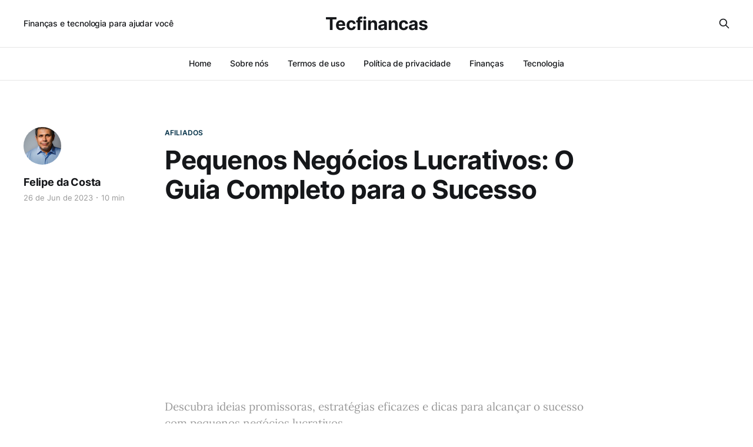

--- FILE ---
content_type: text/html; charset=utf-8
request_url: https://tecfinancas.com/pequenos-negocios-lucrativos/
body_size: 11543
content:
<!DOCTYPE html>
<html lang="pt">

<head>
    <meta charset="utf-8">
    <meta name="viewport" content="width=device-width, initial-scale=1">
    <title>Pequenos Negócios Lucrativos: O Guia Completo para o Sucesso</title>
    <link rel="stylesheet" href="/assets/built/screen.css?v=c8bd3507f0">

    <meta name="description" content="Descubra ideias promissoras, estratégias eficazes e dicas para alcançar o sucesso com pequenos negócios lucrativos">
    <link rel="canonical" href="https://tecfinancas.com/pequenos-negocios-lucrativos/">
    <meta name="referrer" content="no-referrer-when-downgrade">
    <link rel="amphtml" href="https://tecfinancas.com/pequenos-negocios-lucrativos/amp/">
    
    <meta property="og:site_name" content="Tecfinancas">
    <meta property="og:type" content="article">
    <meta property="og:title" content="Pequenos Negócios Lucrativos: O Guia Completo para o Sucesso">
    <meta property="og:description" content="Descubra ideias promissoras, estratégias eficazes e dicas para alcançar o sucesso com pequenos negócios lucrativos">
    <meta property="og:url" content="https://tecfinancas.com/pequenos-negocios-lucrativos/">
    <meta property="og:image" content="https://tecfinancas.com/content/images/2023/06/pequenos-negocios-lucrativos.jpeg">
    <meta property="article:published_time" content="2023-06-27T02:33:11.000Z">
    <meta property="article:modified_time" content="2023-06-27T03:15:07.000Z">
    <meta property="article:tag" content="afiliados">
    <meta property="article:tag" content="aposentados">
    <meta property="article:tag" content="dinheiro">
    <meta property="article:tag" content="dinheiro online">
    <meta property="article:tag" content="dividas">
    <meta property="article:tag" content="educacao financeira">
    <meta property="article:tag" content="Finanças">
    <meta property="article:tag" content="investimento">
    <meta property="article:tag" content="produtividade">
    
    <meta name="twitter:card" content="summary_large_image">
    <meta name="twitter:title" content="Pequenos Negócios Lucrativos: O Guia Completo para o Sucesso">
    <meta name="twitter:description" content="Descubra ideias promissoras, estratégias eficazes e dicas para alcançar o sucesso com pequenos negócios lucrativos">
    <meta name="twitter:url" content="https://tecfinancas.com/pequenos-negocios-lucrativos/">
    <meta name="twitter:image" content="https://tecfinancas.com/content/images/2023/06/pequenos-negocios-lucrativos.jpeg">
    <meta name="twitter:label1" content="Written by">
    <meta name="twitter:data1" content="Felipe da Costa">
    <meta name="twitter:label2" content="Filed under">
    <meta name="twitter:data2" content="afiliados, aposentados, dinheiro, dinheiro online, dividas, educacao financeira, Finanças, investimento, produtividade">
    <meta property="og:image:width" content="1200">
    <meta property="og:image:height" content="628">
    
    <script type="application/ld+json">
{
    "@context": "https://schema.org",
    "@type": "Article",
    "publisher": {
        "@type": "Organization",
        "name": "Tecfinancas",
        "url": "https://tecfinancas.com/",
        "logo": {
            "@type": "ImageObject",
            "url": "https://tecfinancas.com/favicon.ico",
            "width": 48,
            "height": 48
        }
    },
    "author": {
        "@type": "Person",
        "name": "Felipe da Costa",
        "image": {
            "@type": "ImageObject",
            "url": "https://tecfinancas.com/content/images/2024/08/pic-1.jpg",
            "width": 512,
            "height": 512
        },
        "url": "https://tecfinancas.com/author/tecfinancas/",
        "sameAs": []
    },
    "headline": "Pequenos Negócios Lucrativos: O Guia Completo para o Sucesso",
    "url": "https://tecfinancas.com/pequenos-negocios-lucrativos/",
    "datePublished": "2023-06-27T02:33:11.000Z",
    "dateModified": "2023-06-27T03:15:07.000Z",
    "image": {
        "@type": "ImageObject",
        "url": "https://tecfinancas.com/content/images/2023/06/pequenos-negocios-lucrativos.jpeg",
        "width": 1200,
        "height": 628
    },
    "keywords": "afiliados, aposentados, dinheiro, dinheiro online, dividas, educacao financeira, Finanças, investimento, produtividade",
    "description": "Descubra ideias promissoras, estratégias eficazes e dicas para alcançar o sucesso com pequenos negócios lucrativos",
    "mainEntityOfPage": "https://tecfinancas.com/pequenos-negocios-lucrativos/"
}
    </script>

    <meta name="generator" content="Ghost 5.89">
    <link rel="alternate" type="application/rss+xml" title="Tecfinancas" href="https://tecfinancas.com/rss/">
    
    <script defer src="https://cdn.jsdelivr.net/ghost/sodo-search@~1.1/umd/sodo-search.min.js" data-key="5fbad96c935b36ea470619524c" data-styles="https://cdn.jsdelivr.net/ghost/sodo-search@~1.1/umd/main.css" data-sodo-search="https://tecfinancas.com/" crossorigin="anonymous"></script>
    
    <link href="https://tecfinancas.com/webmentions/receive/" rel="webmention">
    <script defer src="/public/cards.min.js?v=c8bd3507f0"></script><style>:root {--ghost-accent-color: #023047;}</style>
    <link rel="stylesheet" type="text/css" href="/public/cards.min.css?v=c8bd3507f0">
    <script async src="https://pagead2.googlesyndication.com/pagead/js/adsbygoogle.js?client=ca-pub-7147381828739253"
     crossorigin="anonymous"></script>

<!-- Prefetch DNS for external assets -->
 <link rel="dns-prefetch" href="//fonts.googleapis.com">
 <link rel="dns-prefetch" href="//www.google-analytics.com">
 <link rel="dns-prefetch" href="//cdn.jsdelivr.net">

<!-- Preconnect for external assets -->
 <link rel="preconnect" href="//fonts.googleapis.com" crossorigin>
 <link rel="preconnect" href="//www.google-analytics.com" crossorigin>
 <link rel="preconnect" href="//cdn.jsdelivr.net" crossorigin>

<!-- Google Tag Manager -->
<script>(function(w,d,s,l,i){w[l]=w[l]||[];w[l].push({'gtm.start':
new Date().getTime(),event:'gtm.js'});var f=d.getElementsByTagName(s)[0],
j=d.createElement(s),dl=l!='dataLayer'?'&l='+l:'';j.async=true;j.src=
'https://www.googletagmanager.com/gtm.js?id='+i+dl;f.parentNode.insertBefore(j,f);
})(window,document,'script','dataLayer','GTM-WVZLP5P');</script>
<!-- End Google Tag Manager -->

<meta name="robots" content="max-image-preview:large">
</head>

<body class="post-template tag-afiliados tag-aposentados tag-dinheiro tag-dinheiro-online tag-dividas tag-educacao-financeira tag-financas tag-investimento tag-produtividade tag-hash-import-2024-08-21-18-42 is-head-b--a_n has-serif-body">
    <div class="gh-site">
        <header id="gh-head" class="gh-head gh-outer">
            <div class="gh-head-inner gh-inner">
                    <a class="gh-head-description" href="https://tecfinancas.com">Finanças e tecnologia para ajudar você</a>

                <div class="gh-head-brand">
                    <div class="gh-head-brand-wrapper">
                        <a class="gh-head-logo" href="https://tecfinancas.com">
                                Tecfinancas
                        </a>
                    </div>
                    <button aria-label="Search button" class="gh-search gh-icon-btn" data-ghost-search><svg xmlns="http://www.w3.org/2000/svg" fill="none" viewBox="0 0 24 24" stroke="currentColor" stroke-width="2" width="20" height="20"><path stroke-linecap="round" stroke-linejoin="round" d="M21 21l-6-6m2-5a7 7 0 11-14 0 7 7 0 0114 0z"></path></svg></button>
                    <button aria-label="Burguer button" class="gh-burger"></button>
                </div>

                <nav class="gh-head-menu">
                    <ul class="nav">
    <li class="nav-home"><a href="https://tecfinancas.com/">Home</a></li>
    <li class="nav-sobre-nos"><a href="https://tecfinancas.com/sobre/">Sobre nós</a></li>
    <li class="nav-termos-de-uso"><a href="https://tecfinancas.com/termos-de-uso/">Termos de uso</a></li>
    <li class="nav-politica-de-privacidade"><a href="https://tecfinancas.com/politica-de-privacidade/">Política de privacidade</a></li>
    <li class="nav-financas"><a href="https://tecfinancas.com/tag/financas/">Finanças</a></li>
    <li class="nav-tecnologia"><a href="https://tecfinancas.com/tag/tecnologia/">Tecnologia</a></li>
</ul>
                </nav>

                <div class="gh-head-actions">
                    <button aria-label="Search button" class="gh-search gh-icon-btn" data-ghost-search><svg xmlns="http://www.w3.org/2000/svg" fill="none" viewBox="0 0 24 24" stroke="currentColor" stroke-width="2" width="20" height="20"><path stroke-linecap="round" stroke-linejoin="round" d="M21 21l-6-6m2-5a7 7 0 11-14 0 7 7 0 0114 0z"></path></svg></button>
                </div>
            </div>
        </header>


        
<main class="gh-main">
        <article class="gh-article post tag-afiliados tag-aposentados tag-dinheiro tag-dinheiro-online tag-dividas tag-educacao-financeira tag-financas tag-investimento tag-produtividade tag-hash-import-2024-08-21-18-42">

            <header class="gh-article-header gh-canvas">
                    <a class="gh-article-tag" href="https://tecfinancas.com/tag/afiliados/">afiliados</a>

                <h1 class="gh-article-title">Pequenos Negócios Lucrativos: O Guia Completo para o Sucesso</h1>

                    <aside class="gh-article-sidebar">
            <figure class="gh-author-image">
                    <img src="https://tecfinancas.com/content/images/2024/08/pic-1.jpg" alt="Felipe da Costa">
            </figure>

            <h4 class="gh-author-name">
                <a href="/author/tecfinancas/">Felipe da Costa</a>
            </h4>

        <div class="gh-article-meta">
            <div class="gh-article-meta-inner">
                <time class="gh-article-date" datetime="2023-06-26">26 de Jun de 2023</time>
                    <span class="gh-article-meta-sep"></span>
                    <span class="gh-article-length">10 min</span>
            </div>
        </div>
    </aside>

                    <p class="gh-article-excerpt">Descubra ideias promissoras, estratégias eficazes e dicas para alcançar o sucesso com pequenos negócios lucrativos</p>

                    <figure class="gh-article-image">
        <img
            srcset="/content/images/size/w300/2023/06/pequenos-negocios-lucrativos.jpeg 300w,
                    /content/images/size/w720/2023/06/pequenos-negocios-lucrativos.jpeg 720w,
                    /content/images/size/w960/2023/06/pequenos-negocios-lucrativos.jpeg 960w,
                    /content/images/size/w1200/2023/06/pequenos-negocios-lucrativos.jpeg 1200w,
                    /content/images/size/w2000/2023/06/pequenos-negocios-lucrativos.jpeg 2000w"
            sizes="(max-width: 1200px) 100vw, 1200px"
            src="/content/images/size/w1200/2023/06/pequenos-negocios-lucrativos.jpeg"
            alt="Pequenos Negócios Lucrativos: O Guia Completo para o Sucesso"
        >
            <figcaption>Pequenos Negócios Lucrativos: O Guia Completo para o Sucesso</figcaption>
    </figure>
            </header>

            <section class="gh-content gh-canvas">
                <p>Se você está em busca de oportunidades para empreender, os pequenos negócios lucrativos são uma excelente opção.</p><p>Com o cenário econômico em constante evolução, cada vez mais pessoas estão buscando maneiras de se tornarem independentes financeiramente.</p><p>Neste artigo, exploraremos diversas ideias de negócios que podem gerar bons resultados e garantir um futuro promissor.</p><p>Vamos direto ao ponto e descobrir como você pode alcançar o sucesso no mundo dos negócios.</p><figure class="kg-card kg-bookmark-card"><a class="kg-bookmark-container" href="https://tecfinancas.com/50-ideias-para-ganhar-dinheiro/"><div class="kg-bookmark-content"><div class="kg-bookmark-title">50 Ideias para Ganhar Dinheiro: Descubra Maneiras de Lucrar</div><div class="kg-bookmark-description">Descubra 50 ideias para ganhar dinheiro de forma criativa e lucrativa. Explore oportunidades e estratégias para aumentar sua renda.</div><div class="kg-bookmark-metadata"><img class="kg-bookmark-icon" src="https://tecfinancas.com/favicon.ico" alt=""><span class="kg-bookmark-author">Tecfinancas</span><span class="kg-bookmark-publisher">Felipe da Costa</span></div></div><div class="kg-bookmark-thumbnail"><img src="https://tecfinancas.com/content/images/2023/06/50-ideias-para-ganhar-dinheiro.jpeg" alt=""></div></a></figure><h2 id="o-poder-dos-pequenos-neg%C3%B3cios">O Poder dos Pequenos Negócios</h2><p>Os pequenos negócios têm se tornado uma alternativa atrativa para muitos empreendedores.</p><p>Eles oferecem vantagens significativas, como flexibilidade, baixo investimento inicial e a possibilidade de atender a um nicho específico do mercado.</p><p>Além disso, com o crescimento das redes sociais e do comércio online, as oportunidades se multiplicaram, permitindo que pequenos empreendedores alcancem um público maior e aumentem seus lucros.</p><h2 id="ideias-de-neg%C3%B3cios-lucrativos">Ideias de Negócios Lucrativos</h2><figure class="kg-card kg-image-card kg-card-hascaption"><img src="https://tecfinancas.com/content/images/2023/06/pequenos-negocios-lucrativos-artesanato.jpeg" class="kg-image" alt="Pequenos Negócios Lucrativos: Produtos Artesanais" loading="lazy" width="1200" height="628" srcset="https://tecfinancas.com/content/images/size/w600/2023/06/pequenos-negocios-lucrativos-artesanato.jpeg 600w, https://tecfinancas.com/content/images/size/w1000/2023/06/pequenos-negocios-lucrativos-artesanato.jpeg 1000w, https://tecfinancas.com/content/images/2023/06/pequenos-negocios-lucrativos-artesanato.jpeg 1200w" sizes="(min-width: 720px) 720px"><figcaption>Pequenos Negócios Lucrativos: Produtos Artesanais</figcaption></figure><h3 id="produtos-artesanais">Produtos Artesanais</h3><p>A demanda por produtos artesanais tem crescido consideravelmente nos últimos anos.</p><p>Abrir um e-commerce especializado nesse segmento pode ser uma excelente maneira de ingressar no mercado.</p><p>Invista em produtos exclusivos, de alta qualidade, e utilize as redes sociais e estratégias de marketing digital para alcançar potenciais clientes.</p><p>Lembre-se de que a criatividade e a originalidade são fatores-chave para o sucesso nesse ramo.</p><figure class="kg-card kg-image-card kg-card-hascaption"><img src="https://tecfinancas.com/content/images/2023/06/pequenos-negocios-lucrativos-consultoria.jpeg" class="kg-image" alt="Pequenos Negócios Lucrativos: Consultoria" loading="lazy" width="1200" height="628" srcset="https://tecfinancas.com/content/images/size/w600/2023/06/pequenos-negocios-lucrativos-consultoria.jpeg 600w, https://tecfinancas.com/content/images/size/w1000/2023/06/pequenos-negocios-lucrativos-consultoria.jpeg 1000w, https://tecfinancas.com/content/images/2023/06/pequenos-negocios-lucrativos-consultoria.jpeg 1200w" sizes="(min-width: 720px) 720px"><figcaption>Pequenos Negócios Lucrativos: Consultoria</figcaption></figure><h3 id="servi%C3%A7os-de-consultoria">Serviços de Consultoria</h3><p>Se você possui habilidades e conhecimentos especializados em uma determinada área, oferecer serviços de consultoria pode ser uma ótima opção.</p><p>Pense nas suas competências e expertise e identifique quais necessidades do mercado podem ser atendidas por meio da sua consultoria.</p><p>Lembre-se de investir em networking e divulgar seus serviços para obter maior visibilidade.</p><figure class="kg-card kg-image-card kg-card-hascaption"><img src="https://tecfinancas.com/content/images/2023/06/pequenos-negocios-lucrativos-comida-saudavel.jpeg" class="kg-image" alt="Pequenos Negócios Lucrativos: Delivery de Alimentos Saudáveis" loading="lazy" width="1200" height="628" srcset="https://tecfinancas.com/content/images/size/w600/2023/06/pequenos-negocios-lucrativos-comida-saudavel.jpeg 600w, https://tecfinancas.com/content/images/size/w1000/2023/06/pequenos-negocios-lucrativos-comida-saudavel.jpeg 1000w, https://tecfinancas.com/content/images/2023/06/pequenos-negocios-lucrativos-comida-saudavel.jpeg 1200w" sizes="(min-width: 720px) 720px"><figcaption>Pequenos Negócios Lucrativos: Delivery de Alimentos Saudáveis</figcaption></figure><h3 id="delivery-de-alimentos-saud%C3%A1veis">Delivery de Alimentos Saudáveis</h3><p>Com o aumento da preocupação com a saúde e o bem-estar, o delivery de alimentos saudáveis tem se tornado uma tendência promissora.</p><p>Invista em um cardápio diversificado, com opções para diferentes tipos de dietas e restrições alimentares.</p><p>Além disso, utilize embalagens sustentáveis e invista em estratégias de marketing para atrair clientes em busca de uma alimentação equilibrada.</p><figure class="kg-card kg-image-card kg-card-hascaption"><img src="https://tecfinancas.com/content/images/2023/06/pequenos-negocios-lucrativos-marketing-digital.jpeg" class="kg-image" alt="Pequenos Negócios Lucrativos: Marketing Digital" loading="lazy" width="1200" height="628" srcset="https://tecfinancas.com/content/images/size/w600/2023/06/pequenos-negocios-lucrativos-marketing-digital.jpeg 600w, https://tecfinancas.com/content/images/size/w1000/2023/06/pequenos-negocios-lucrativos-marketing-digital.jpeg 1000w, https://tecfinancas.com/content/images/2023/06/pequenos-negocios-lucrativos-marketing-digital.jpeg 1200w" sizes="(min-width: 720px) 720px"><figcaption>Pequenos Negócios Lucrativos: Marketing Digital</figcaption></figure><h3 id="servi%C3%A7os-de-marketing-digital">Serviços de Marketing Digital</h3><p>Com a crescente dependência da internet e das redes sociais, os serviços de marketing digital têm se tornado cada vez mais essenciais para empresas de todos os portes.</p><p>Ao oferecer serviços de criação de conteúdo, gestão de redes sociais, otimização de sites e campanhas de publicidade online, você pode ajudar pequenos negócios a alcançarem um público maior e a aumentarem suas vendas.</p><figure class="kg-card kg-image-card kg-card-hascaption"><img src="https://tecfinancas.com/content/images/2023/06/pequenos-negocios-lucrativos-ecommerce.jpeg" class="kg-image" alt="Pequenos Negócios Lucrativos: E-commerce" loading="lazy" width="1200" height="628" srcset="https://tecfinancas.com/content/images/size/w600/2023/06/pequenos-negocios-lucrativos-ecommerce.jpeg 600w, https://tecfinancas.com/content/images/size/w1000/2023/06/pequenos-negocios-lucrativos-ecommerce.jpeg 1000w, https://tecfinancas.com/content/images/2023/06/pequenos-negocios-lucrativos-ecommerce.jpeg 1200w" sizes="(min-width: 720px) 720px"><figcaption>Pequenos Negócios Lucrativos: E-commerce</figcaption></figure><h3 id="e-commerce">E-commerce</h3><p>O comércio eletrônico tem se mostrado uma excelente oportunidade para pequenos negócios lucrativos.</p><p>Com um baixo investimento inicial, é possível criar uma loja virtual e vender produtos ou serviços pela internet.</p><p>É importante escolher um nicho de mercado com potencial de lucratividade e investir em estratégias de marketing para atrair clientes.</p><figure class="kg-card kg-embed-card"><iframe width="200" height="113" src="https://www.youtube.com/embed/jv51QnuDviE?feature=oembed" frameborder="0" allow="accelerometer; autoplay; clipboard-write; encrypted-media; gyroscope; picture-in-picture; web-share" allowfullscreen title="6 NEGÓCIOS INCRÍVEIS E LUCRATIVOS QUE VALEM A PENA LARGAR A CLT E EMPREENDER EM 2023"></iframe></figure><h2 id="como-alcan%C3%A7ar-o-sucesso-nos-pequenos-neg%C3%B3cios">Como Alcançar o Sucesso nos Pequenos Negócios</h2><h3 id="planejamento-estrat%C3%A9gico">Planejamento Estratégico</h3><p>Antes de iniciar qualquer empreendimento, é essencial realizar um planejamento estratégico detalhado.</p><p>Defina seus objetivos, analise a concorrência, identifique seu público-alvo e desenvolva estratégias para alcançá-los.</p><p>Estabeleça um plano de ação claro e acompanhe de perto o progresso do seu negócio.</p><h3 id="marketing-digital">Marketing Digital</h3><p>No mundo atual, é fundamental utilizar estratégias de marketing digital para promover o seu negócio e atrair clientes.</p><p>Crie um website profissional, invista em otimização de mecanismos de busca (SEO), esteja presente nas redes sociais relevantes para o seu público-alvo e crie conteúdo de qualidade para atrair e engajar seus clientes.</p><p>Utilize ferramentas de análise para avaliar a eficácia das suas estratégias e faça ajustes quando necessário.</p><h3 id="atendimento-ao-cliente-de-excel%C3%AAncia">Atendimento ao Cliente de Excelência</h3><p>Oferecer um atendimento ao cliente excepcional é uma maneira eficaz de fidelizar os clientes e gerar recomendações positivas.</p><p>Esteja sempre disponível para responder às dúvidas e solicitações dos seus clientes, ofereça um suporte eficiente e personalize o atendimento para criar um relacionamento duradouro.</p><h3 id="gest%C3%A3o-financeira-eficiente">Gestão Financeira Eficiente</h3><p>Para garantir a lucratividade do seu negócio, é essencial ter uma gestão financeira eficiente.</p><p>Mantenha um controle rigoroso das suas receitas e despesas, estabeleça metas financeiras claras e monitore regularmente o desempenho financeiro do seu negócio.</p><p>Considere também a possibilidade de investir em soluções de gestão financeira e contabilidade para otimizar seus processos.</p><h2 id="quais-outros-pequenos-neg%C3%B3cios-lucrativos">Quais outros pequenos negócios lucrativos?</h2><p>Existem diversas opções de pequenos negócios lucrativos, e a escolha vai depender do seu perfil, interesses e habilidades.</p><p>Alguns exemplos de negócios que têm mostrado bons resultados financeiros incluem:</p><ol><li>E-commerce de produtos exclusivos e artesanais;</li><li>Serviços de consultoria em áreas específicas;</li><li>Delivery de alimentos saudáveis e personalizados;</li><li>Franquias de baixo investimento;</li><li>Agência de marketing digital;</li><li>Negócios relacionados à sustentabilidade e produtos eco-friendly;</li><li>Estúdio de fotografia;</li><li>Serviços de cuidados pessoais, como salões de beleza e barbearias;</li><li>Negócios de alimentação, como food trucks ou food bikes;</li><li>Lojas especializadas em nichos de mercado específicos.</li></ol><h2 id="qual-o-tipo-de-com%C3%A9rcio-que-d%C3%A1-mais-lucro">Qual o tipo de comércio que dá mais lucro?</h2><p>Dentre os tipos de comércio, algumas opções têm demonstrado maior potencial de lucratividade. Destacam-se:</p><ol><li>E-commerce: A venda de produtos e serviços online tem crescido exponencialmente nos últimos anos, oferecendo um grande alcance de público e reduzindo custos operacionais.</li><li>Alimentos e bebidas: Negócios relacionados à gastronomia, como restaurantes, cafeterias, padarias e delivery de refeições, são sempre populares e podem ser muito rentáveis se bem gerenciados.</li><li>Moda e acessórios: O setor da moda continua em alta, principalmente com a venda de roupas, calçados, joias e acessórios.</li><li>Produtos de saúde e bem-estar: Com o aumento da preocupação com a saúde e o autocuidado, produtos relacionados a esse segmento, como suplementos, cosméticos naturais e equipamentos de exercícios, têm mostrado bom retorno financeiro.</li></ol><h2 id="qual-o-melhor-neg%C3%B3cio-para-come%C3%A7ar-com-pouco-dinheiro">Qual o melhor negócio para começar com pouco dinheiro?</h2><p>Se você possui um orçamento limitado, ainda é possível iniciar um negócio promissor.</p><p>Alguns negócios que requerem um investimento inicial mais baixo incluem:</p><ol><li>Prestação de serviços freelancer: Utilize suas habilidades específicas, como redação, design gráfico, tradução, programação, para oferecer serviços diretamente aos clientes.</li><li>Loja virtual: Iniciar um e-commerce requer menos investimento do que uma loja física, pois não é necessário alugar um espaço comercial. Você pode vender produtos de nicho ou trabalhar com dropshipping.</li><li>Revenda de produtos: Adquira produtos a um preço de atacado e revenda-os com uma margem de lucro. Pode ser desde roupas e acessórios até produtos de beleza e decoração.</li><li>Serviços de cuidados pessoais: Se você possui habilidades em corte de cabelo, manicure, massagem ou estética, pode oferecer esses serviços em um espaço pequeno ou até mesmo em domicílio.</li></ol><h2 id="que-tipo-de-neg%C3%B3cio-d%C3%A1-retorno-r%C3%A1pido">Que tipo de negócio dá retorno rápido?</h2><p>Alguns negócios têm potencial de retorno rápido devido à demanda do mercado e aos baixos custos operacionais. Veja algumas opções:</p><ol><li>Serviços de delivery: Com a popularização do delivery de alimentos e outros produtos, investir nesse segmento pode gerar retorno rápido, especialmente se você tiver uma boa estratégia de marketing e conseguir atrair clientes rapidamente.</li><li>Negócio de revenda: Ao adquirir produtos a um preço mais baixo e revendê-los com uma margem de lucro, é possível obter retorno rápido, principalmente se você conseguir encontrar um nicho de mercado com demanda aquecida.</li><li>Serviços especializados: Se você possui habilidades específicas e pode oferecer serviços especializados, como consultoria, design gráfico, marketing digital ou desenvolvimento de websites, pode obter retorno rápido ao conquistar clientes e projetos pagantes.</li><li>Venda de produtos sazonais: Identifique produtos que possuem alta demanda em determinadas épocas do ano, como artigos para festas juninas, produtos de Natal ou itens relacionados a eventos esportivos. Ao focar nesses produtos sazonais, você pode obter retorno rápido durante esses períodos específicos.</li></ol><p>É importante ressaltar que, embora esses negócios possam proporcionar um retorno rápido, o sucesso dependerá de uma boa gestão, estratégias eficazes e dedicação para atender às expectativas dos clientes.</p><h2 id="o-que-d%C3%A1-para-montar-com-5-mil-reais">O que dá para montar com 5 mil reais?</h2><p>Com um orçamento de 5 mil reais, existem diversas opções de negócios que podem ser iniciados. Veja algumas ideias:</p><ol><li>E-commerce de produtos específicos: Pesquise nichos de mercado com potencial e invista em um e-commerce, adquirindo produtos diretamente de fornecedores e revendendo-os online.</li><li>Franquia de baixo investimento: Algumas franquias têm custos iniciais acessíveis. Pesquise opções que se encaixem no seu orçamento e ofereçam suporte para iniciar o negócio.</li><li>Serviços de cuidados pessoais: Se você possui habilidades em áreas como cabeleireiro, manicure, massagem ou personal trainer, pode utilizar parte do investimento para adquirir equipamentos e iniciar seu próprio negócio de serviços.</li><li>Venda de produtos artesanais: Se você tem talento para a produção de produtos artesanais, como bijuterias, sabonetes, acessórios ou objetos decorativos, pode utilizar parte do orçamento para adquirir materiais e iniciar a produção.</li></ol><p>É importante fazer um planejamento detalhado e pesquisar bem as opções de negócios, considerando também os custos operacionais, a divulgação e a gestão financeira para garantir o sucesso do empreendimento.</p><h2 id="como-investir-50-reais-e-ter-retorno-r%C3%A1pido">Como investir 50 reais e ter retorno rápido?</h2><p>Com um investimento de 50 reais, é possível iniciar um pequeno negócio e buscar um retorno rápido. Aqui estão algumas ideias:</p><ol><li>Venda de produtos caseiros: Utilize os 50 reais para adquirir ingredientes ou materiais para produzir alimentos caseiros, como doces, salgados, geleias ou temperos. Divulgue seus produtos para amigos, familiares e nas redes sociais.</li><li>Revenda de produtos: Compre produtos em promoção ou em pequenas quantidades para revender. Pode ser roupas, acessórios, cosméticos ou itens de decoração. Utilize plataformas de vendas online ou realize vendas diretas para amigos e conhecidos.</li><li>Prestação de serviços: Utilize seus conhecimentos e habilidades para oferecer serviços específicos e obter um retorno rápido. Por exemplo:</li><li>Serviços de design gráfico: Se você possui habilidades em design, ofereça serviços de criação de logotipos, banners, panfletos ou posts para redes sociais. Utilize plataformas online ou divulgue seus serviços em grupos e comunidades relacionadas.</li><li>Aulas particulares: Se você é bom em alguma matéria escolar, idioma, música ou esporte, ofereça aulas particulares. Utilize as redes sociais e aplicativos de divulgação de serviços para encontrar potenciais alunos.</li><li>Organização de eventos: Se você tem habilidades de organização e criatividade, ofereça serviços de organização de pequenos eventos, como aniversários, chás de bebê ou festas temáticas. Comece divulgando para amigos e familiares e peça que eles indiquem seus serviços.</li><li>Criação de conteúdo online: Se você gosta de escrever, crie um blog ou canal nas redes sociais e compartilhe conteúdo sobre um assunto que você domina. Monetize seu conteúdo por meio de parcerias, anúncios ou venda de produtos digitais.</li></ol><p>É importante lembrar que, independentemente do investimento inicial, o sucesso do negócio dependerá do seu empenho, dedicação e capacidade de atrair clientes.</p><p>Mantenha-se atualizado, busque formas de se diferenciar no mercado e ofereça um serviço de qualidade para garantir o retorno rápido do seu investimento.</p><h2 id="o-que-est%C3%A1-em-alta-para-vender-em-2023">O que está em alta para vender em 2023?</h2><p>Em 2023, algumas tendências de mercado têm se destacado e apresentam potencial para serem exploradas.</p><p>Veja algumas áreas que estão em alta para vender:</p><ol><li>Produtos sustentáveis: Com a crescente preocupação com o meio ambiente, produtos sustentáveis têm ganhado destaque. Invista em itens eco-friendly, como produtos de limpeza naturais, utensílios reutilizáveis, roupas orgânicas e cosméticos veganos.</li><li>Produtos digitais: Com o avanço da tecnologia, os produtos digitais têm se tornado populares. Considere a criação de cursos online, e-books, templates ou aplicativos que atendam às necessidades do seu público-alvo.</li><li>Produtos de bem-estar: O autocuidado e o bem-estar têm sido valorizados cada vez mais. Invista em produtos relacionados à saúde mental, relaxamento, meditação, aromaterapia e cuidados pessoais.</li><li>Alimentação saudável: A busca por uma alimentação equilibrada e saudável continua em alta. Ofereça alimentos orgânicos, refeições balanceadas, lanches saudáveis ou serviços de marmitas fitness.</li><li>Produtos personalizados: A personalização tem sido valorizada pelos consumidores. Explore a oferta de produtos personalizados, como camisetas, canecas, acessórios ou itens de decoração com nomes, fotos ou frases personalizadas.</li></ol><p>É importante acompanhar as tendências do mercado, entender as demandas do seu público-alvo e adaptar-se às necessidades em constante evolução.</p><p>Esteja aberto a inovações e busque agregar valor aos produtos ou serviços que você oferece.</p><h2 id="o-que-montar-com-5-mil-reais-em-2023">O que montar com 5 mil reais em 2023?</h2><p>Com um capital de 5 mil reais, é possível iniciar diversos tipos de negócios.</p><p>Considerando o contexto de 2023, aqui estão algumas ideias do que você pode montar com 5 mil reais:</p><ol><li>Loja online de nicho: Utilize parte do investimento para criar uma loja virtual especializada em um nicho específico. Pesquise produtos exclusivos e de qualidade para oferecer aos clientes. Invista em estratégias de marketing digital para atrair tráfego e aumentar as vendas.</li><li>Serviços de delivery: Com a popularidade do delivery, considere montar um negócio de entrega de alimentos, produtos de mercado, produtos de beleza ou outros itens. Utilize plataformas online de delivery para conectar-se aos clientes e ofereça um serviço eficiente e rápido.</li><li>Negócio de marmitas saudáveis: Com a busca crescente por uma alimentação saudável, montar um negócio de marmitas fitness ou marmitas vegetarianas/veganas pode ser uma ótima opção. Invista em ingredientes de qualidade, ofereça opções variadas e foque na apresentação e sabor dos pratos.</li><li>Serviços de consultoria: Se você possui conhecimento e experiência em uma área específica, como finanças, marketing, recursos humanos ou organização pessoal, considere montar um negócio de consultoria. Ofereça serviços personalizados e ajude seus clientes a resolver problemas e alcançar seus objetivos.</li><li>Franquia de baixo custo: Pesquise franquias que se encaixem no seu orçamento de 5 mil reais. Algumas franquias oferecem modelos de negócio de baixo investimento inicial, como quiosques, lojas de produtos específicos ou serviços especializados.</li></ol><p>Lembre-se de fazer uma pesquisa de mercado detalhada, avaliar a viabilidade do negócio, planejar os custos operacionais e elaborar um plano de marketing eficiente.</p><p>Além disso, busque se diferenciar da concorrência, oferecendo produtos ou serviços de qualidade e criando uma experiência positiva para os clientes.</p><h2 id="conclus%C3%A3o">Conclusão</h2><p>Os pequenos negócios lucrativos são uma excelente oportunidade para empreendedores que desejam se destacar no mercado e conquistar sua independência financeira.</p><p>Com um planejamento estratégico sólido, estratégias de marketing eficazes e um atendimento ao cliente de excelência, é possível alcançar o sucesso nesse segmento.</p><p>Esteja aberto a novas ideias, adapte-se às demandas do mercado e nunca deixe de buscar conhecimento e aprimoramento.</p><p>Lembre-se de que a persistência e a dedicação são fundamentais para alcançar seus objetivos.</p><p>Não perca tempo e comece a transformar seus sonhos em realidade através dos pequenos negócios lucrativos.</p>
            </section>

        </article>

                <div class="gh-read-next gh-canvas">
                <section class="gh-pagehead">
                    <h4 class="gh-pagehead-title">Veja também</h4>
                </section>

                <div class="gh-topic gh-topic-grid">
                    <div class="gh-topic-content">
                            <article class="gh-card post">
    <a class="gh-card-link" href="/programa-samsung-vip/">
            <figure class="gh-card-image">
                <picture>
                <!-- Serve the AVIF format if the browser supports it -->
                <!-- Remove this block when using animated images as feature images -->
                    
                    <!-- Serve the WebP format if the browser supports it -->
                    <source 
                        srcset="
                                /content/images/size/w30/format/webp/2023/10/programa-samsung-vip.jpeg 30w,
                                /content/images/size/w150/format/webp/2023/10/programa-samsung-vip.jpeg 150w,
                                /content/images/size/w300/format/webp/2023/10/programa-samsung-vip.jpeg 300w,
                                /content/images/size/w720/format/webp/2023/10/programa-samsung-vip.jpeg 720w,
                                /content/images/size/w960/format/webp/2023/10/programa-samsung-vip.jpeg 960w,
                                /content/images/size/w1200/format/webp/2023/10/programa-samsung-vip.jpeg 1200w,
                                /content/images/size/w2000/format/webp/2023/10/programa-samsung-vip.jpeg 2000w"
                        sizes="(max-width: 600px) 15vw, 50vw" 
                        type="image/webp"
                    >
                    <img
                        srcset="
                                /content/images/size/w30/2023/10/programa-samsung-vip.jpeg 30w,
                                /content/images/size/w150/2023/10/programa-samsung-vip.jpeg 150w,
                                /content/images/size/w300/2023/10/programa-samsung-vip.jpeg 300w,
                                /content/images/size/w720/2023/10/programa-samsung-vip.jpeg 720w,
                                /content/images/size/w960/2023/10/programa-samsung-vip.jpeg 960w,
                                /content/images/size/w1200/2023/10/programa-samsung-vip.jpeg 1200w,
                                /content/images/size/w2000/2023/10/programa-samsung-vip.jpeg 2000w"
                        sizes="(max-width: 600px) 15vw, 50vw"
                        src="/content/images/size/w720/2023/10/programa-samsung-vip.jpeg"
                        alt="Conheça o Programa Samsung VIP: Uma Experiência Exclusiva!"
                    >
                </picture>
            </figure>

        <div class="gh-card-wrapper">
            <header class="gh-card-header">
                <h3 class="gh-card-title">Conheça o Programa Samsung VIP: Uma Experiência Exclusiva!</h3>
            </header>

                    <div class="gh-card-excerpt">Descubra o Programa Samsung VIP: Benefícios exclusivos, descontos e vantagens para clientes da Samsung no Brasil.</div>

            <footer class="gh-card-footer">
                <span style="color: #302D40;" class="gh-card-author">Felipe da Costa</span>
                <time style="color: #302D40;" class="gh-card-date" datetime="2023-10-12">12 de Out de 2023</time>
            </footer>
        </div>
    </a>
</article>                            <article class="gh-card post">
    <a class="gh-card-link" href="/apelidos-para/">
            <figure class="gh-card-image">
                <picture>
                <!-- Serve the AVIF format if the browser supports it -->
                <!-- Remove this block when using animated images as feature images -->
                    
                    <!-- Serve the WebP format if the browser supports it -->
                    <source 
                        srcset="
                                /content/images/size/w30/format/webp/2023/09/apelidos-para-ocasioes.jpeg 30w,
                                /content/images/size/w150/format/webp/2023/09/apelidos-para-ocasioes.jpeg 150w,
                                /content/images/size/w300/format/webp/2023/09/apelidos-para-ocasioes.jpeg 300w,
                                /content/images/size/w720/format/webp/2023/09/apelidos-para-ocasioes.jpeg 720w,
                                /content/images/size/w960/format/webp/2023/09/apelidos-para-ocasioes.jpeg 960w,
                                /content/images/size/w1200/format/webp/2023/09/apelidos-para-ocasioes.jpeg 1200w,
                                /content/images/size/w2000/format/webp/2023/09/apelidos-para-ocasioes.jpeg 2000w"
                        sizes="(max-width: 600px) 15vw, 50vw" 
                        type="image/webp"
                    >
                    <img
                        srcset="
                                /content/images/size/w30/2023/09/apelidos-para-ocasioes.jpeg 30w,
                                /content/images/size/w150/2023/09/apelidos-para-ocasioes.jpeg 150w,
                                /content/images/size/w300/2023/09/apelidos-para-ocasioes.jpeg 300w,
                                /content/images/size/w720/2023/09/apelidos-para-ocasioes.jpeg 720w,
                                /content/images/size/w960/2023/09/apelidos-para-ocasioes.jpeg 960w,
                                /content/images/size/w1200/2023/09/apelidos-para-ocasioes.jpeg 1200w,
                                /content/images/size/w2000/2023/09/apelidos-para-ocasioes.jpeg 2000w"
                        sizes="(max-width: 600px) 15vw, 50vw"
                        src="/content/images/size/w720/2023/09/apelidos-para-ocasioes.jpeg"
                        alt="Apelidos para Diversas Ocasiões"
                    >
                </picture>
            </figure>

        <div class="gh-card-wrapper">
            <header class="gh-card-header">
                <h3 class="gh-card-title">Apelidos para Diversas Ocasiões</h3>
            </header>

                    <div class="gh-card-excerpt">Descubra apelidos criativos para diversas ocasiões. Dê um toque especial às suas relações com apelidos únicos</div>

            <footer class="gh-card-footer">
                <span style="color: #302D40;" class="gh-card-author">Felipe da Costa</span>
                <time style="color: #302D40;" class="gh-card-date" datetime="2023-09-26">26 de Set de 2023</time>
            </footer>
        </div>
    </a>
</article>                            <article class="gh-card post">
    <a class="gh-card-link" href="/o-que-e-paralaxe-cognitiva/">
            <figure class="gh-card-image">
                <picture>
                <!-- Serve the AVIF format if the browser supports it -->
                <!-- Remove this block when using animated images as feature images -->
                    
                    <!-- Serve the WebP format if the browser supports it -->
                    <source 
                        srcset="
                                /content/images/size/w30/format/webp/2023/09/o-que-e-paralaxe-cognitiva.jpeg 30w,
                                /content/images/size/w150/format/webp/2023/09/o-que-e-paralaxe-cognitiva.jpeg 150w,
                                /content/images/size/w300/format/webp/2023/09/o-que-e-paralaxe-cognitiva.jpeg 300w,
                                /content/images/size/w720/format/webp/2023/09/o-que-e-paralaxe-cognitiva.jpeg 720w,
                                /content/images/size/w960/format/webp/2023/09/o-que-e-paralaxe-cognitiva.jpeg 960w,
                                /content/images/size/w1200/format/webp/2023/09/o-que-e-paralaxe-cognitiva.jpeg 1200w,
                                /content/images/size/w2000/format/webp/2023/09/o-que-e-paralaxe-cognitiva.jpeg 2000w"
                        sizes="(max-width: 600px) 15vw, 50vw" 
                        type="image/webp"
                    >
                    <img
                        srcset="
                                /content/images/size/w30/2023/09/o-que-e-paralaxe-cognitiva.jpeg 30w,
                                /content/images/size/w150/2023/09/o-que-e-paralaxe-cognitiva.jpeg 150w,
                                /content/images/size/w300/2023/09/o-que-e-paralaxe-cognitiva.jpeg 300w,
                                /content/images/size/w720/2023/09/o-que-e-paralaxe-cognitiva.jpeg 720w,
                                /content/images/size/w960/2023/09/o-que-e-paralaxe-cognitiva.jpeg 960w,
                                /content/images/size/w1200/2023/09/o-que-e-paralaxe-cognitiva.jpeg 1200w,
                                /content/images/size/w2000/2023/09/o-que-e-paralaxe-cognitiva.jpeg 2000w"
                        sizes="(max-width: 600px) 15vw, 50vw"
                        src="/content/images/size/w720/2023/09/o-que-e-paralaxe-cognitiva.jpeg"
                        alt="O que é paralaxe cognitiva?"
                    >
                </picture>
            </figure>

        <div class="gh-card-wrapper">
            <header class="gh-card-header">
                <h3 class="gh-card-title">O que é paralaxe cognitiva?</h3>
            </header>

                    <div class="gh-card-excerpt">Descubra o significado e a importância da paralaxe cognitiva neste guia informativo. Saiba como ela afeta nosso pensamento e aprendizado.</div>

            <footer class="gh-card-footer">
                <span style="color: #302D40;" class="gh-card-author">Felipe da Costa</span>
                <time style="color: #302D40;" class="gh-card-date" datetime="2023-09-11">11 de Set de 2023</time>
            </footer>
        </div>
    </a>
</article>                    </div>
                </div>
            </div>

        </main>

        <footer class="gh-foot gh-outer">
            <div class="gh-foot-inner gh-inner">
                    <section class="gh-subscribe">

                                <div class="gh-subscribe-description">O seu guia de tecnologia e finanças, para tomar decisões inteligentes.</div>
                    </section>

                <nav class="gh-foot-menu">
                    <ul class="nav">
    <li class="nav-sobre-nos"><a href="https://tecfinancas.com/sobre/">Sobre nós</a></li>
    <li class="nav-termos-de-uso"><a href="https://tecfinancas.com/termos-de-uso/">Termos de uso</a></li>
    <li class="nav-politica-de-privacidade"><a href="https://tecfinancas.com/politica-de-privacidade/">Política de privacidade</a></li>
    <li class="nav-nossas-tags"><a href="https://tecfinancas.com/nossas-tags/">Nossas tags</a></li>
</ul>
                </nav>

                <div class="gh-copyright">
                        O Tecfinancas valoriza a qualidade das informações e não fornece quaisquer recomendações de investimento, não assumindo responsabilidade por perdas, danos (diretos, indiretos e incidentais), custos e perdas de lucro.
                </div>
            </div>
        </footer>
    </div>

        <div class="pswp" tabindex="-1" role="dialog" aria-hidden="true">
    <div class="pswp__bg"></div>

    <div class="pswp__scroll-wrap">
        <div class="pswp__container">
            <div class="pswp__item"></div>
            <div class="pswp__item"></div>
            <div class="pswp__item"></div>
        </div>

        <div class="pswp__ui pswp__ui--hidden">
            <div class="pswp__top-bar">
                <div class="pswp__counter"></div>

                <button class="pswp__button pswp__button--close" title="Close (Esc)"></button>
                <button class="pswp__button pswp__button--share" title="Share"></button>
                <button class="pswp__button pswp__button--fs" title="Toggle fullscreen"></button>
                <button class="pswp__button pswp__button--zoom" title="Zoom in/out"></button>

                <div class="pswp__preloader">
                    <div class="pswp__preloader__icn">
                        <div class="pswp__preloader__cut">
                            <div class="pswp__preloader__donut"></div>
                        </div>
                    </div>
                </div>
            </div>

            <div class="pswp__share-modal pswp__share-modal--hidden pswp__single-tap">
                <div class="pswp__share-tooltip"></div>
            </div>

            <button class="pswp__button pswp__button--arrow--left" title="Previous (arrow left)"></button>
            <button class="pswp__button pswp__button--arrow--right" title="Next (arrow right)"></button>

            <div class="pswp__caption">
                <div class="pswp__caption__center"></div>
            </div>
        </div>
    </div>
</div>
    <script src="/assets/built/main.min.js?v=c8bd3507f0"></script>

    <!--
<script type="module">
    import mermaid from 'https://cdn.jsdelivr.net/npm/mermaid@9/dist/mermaid.esm.min.mjs';
    mermaid.initialize({ startOnLoad: true });
</script>
-->
<!-- Google Tag Manager (noscript) -->
<noscript><iframe src="https://www.googletagmanager.com/ns.html?id=GTM-WVZLP5P"
height="0" width="0" style="display:none;visibility:hidden"></iframe></noscript>
<!-- End Google Tag Manager (noscript) -->
<script defer src="https://static.cloudflareinsights.com/beacon.min.js/vcd15cbe7772f49c399c6a5babf22c1241717689176015" integrity="sha512-ZpsOmlRQV6y907TI0dKBHq9Md29nnaEIPlkf84rnaERnq6zvWvPUqr2ft8M1aS28oN72PdrCzSjY4U6VaAw1EQ==" data-cf-beacon='{"version":"2024.11.0","token":"c5fcfa85eb8d4d33b0c05d3fed815d33","r":1,"server_timing":{"name":{"cfCacheStatus":true,"cfEdge":true,"cfExtPri":true,"cfL4":true,"cfOrigin":true,"cfSpeedBrain":true},"location_startswith":null}}' crossorigin="anonymous"></script>
</body>

</html>

--- FILE ---
content_type: text/html; charset=utf-8
request_url: https://www.google.com/recaptcha/api2/aframe
body_size: 181
content:
<!DOCTYPE HTML><html><head><meta http-equiv="content-type" content="text/html; charset=UTF-8"></head><body><script nonce="Wws-0-ZSyDfPimr1m34O-g">/** Anti-fraud and anti-abuse applications only. See google.com/recaptcha */ try{var clients={'sodar':'https://pagead2.googlesyndication.com/pagead/sodar?'};window.addEventListener("message",function(a){try{if(a.source===window.parent){var b=JSON.parse(a.data);var c=clients[b['id']];if(c){var d=document.createElement('img');d.src=c+b['params']+'&rc='+(localStorage.getItem("rc::a")?sessionStorage.getItem("rc::b"):"");window.document.body.appendChild(d);sessionStorage.setItem("rc::e",parseInt(sessionStorage.getItem("rc::e")||0)+1);localStorage.setItem("rc::h",'1768628780310');}}}catch(b){}});window.parent.postMessage("_grecaptcha_ready", "*");}catch(b){}</script></body></html>